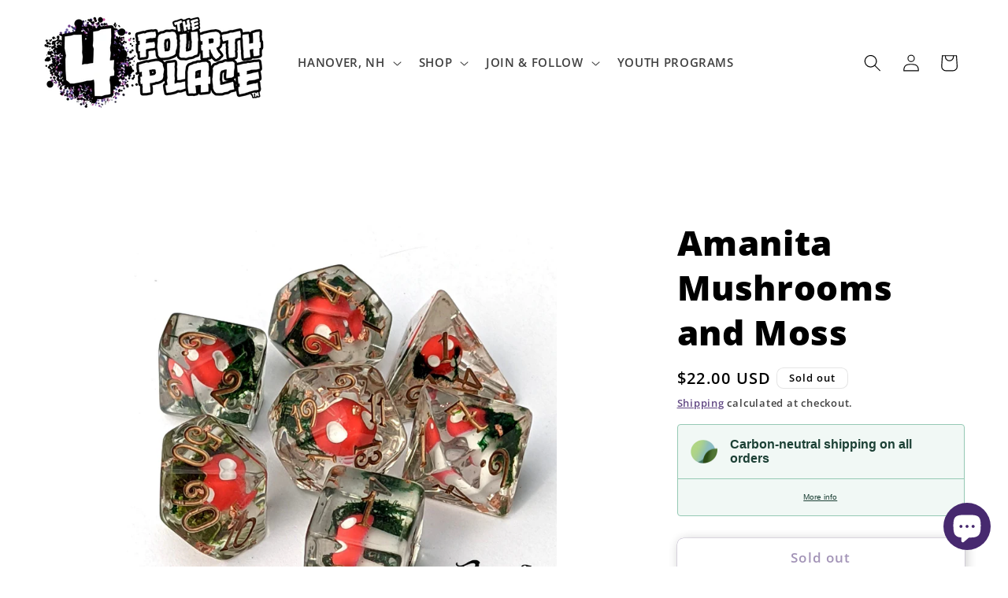

--- FILE ---
content_type: application/x-javascript
request_url: https://app.sealsubscriptions.com/shopify/public/status/shop/the-fourth-place.myshopify.com.js?1768664360
body_size: -155
content:
var sealsubscriptions_settings_updated='1766362075c';